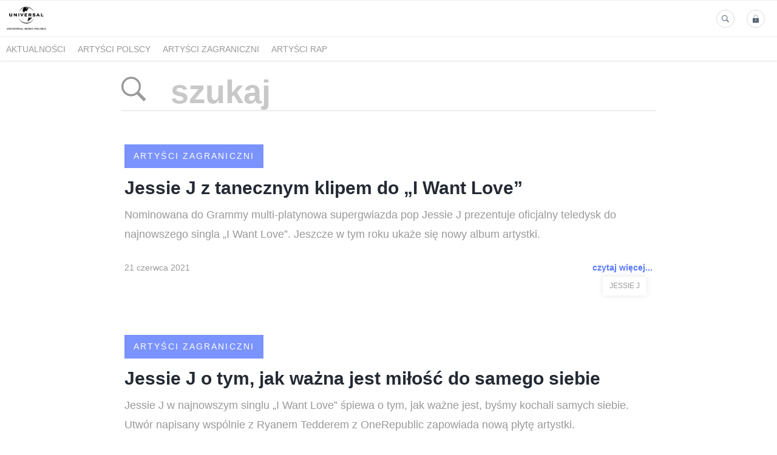

--- FILE ---
content_type: text/html; charset=utf-8
request_url: https://media.universalmusic.pl/search?tag=jessie+j
body_size: 4796
content:
<!DOCTYPE html>
<html lang="pl">
<head>
  <meta charset="utf-8">
  

  <meta content="summary" name="twitter:card" /><link href="https://media.universalmusic.pl/search" rel="canonical" /><title>Universal Music Polska - biuro prasowe</title><meta content="Universal Music Polska - biuro prasowe" name="twitter:title" /><meta content="Universal Music Polska - biuro prasowe" property="og:title" /><meta content="universal music polska, magic records, biuro prasowe, informacje prasowe, newsy, koncerty, premiery płytowe, polscy artyści, lista przebojów" name="keywords" /><meta content="Biuro prasowe Universal Music Polska - newsy o artystach, premierach płytowych, koncertach oraz materiały multimedialne." name="description" /><meta content="Biuro prasowe Universal Music Polska - newsy o artystach, premierach płytowych, koncertach oraz materiały multimedialne." property="og:description" /><meta content="Biuro prasowe Universal Music Polska - newsy o artystach, premierach płytowych, koncertach oraz materiały multimedialne." name="twitter:description" />
  <meta content="IE=edge,chrome=1" http-equiv="X-UA-Compatible">
  <meta content="pl" http-equiv="Content-Language">
  <meta name="viewport" content="width=device-width, initial-scale=1.0">
  <style>
      html {
        display: none;
      }
  </style>
    <link rel="alternate" type="application/rss+xml" title="RSS" href=//media.universalmusic.pl/rss>
  <meta content="on" http-equiv="x-dns-prefetch-control" /><link href="https://googletagmanager.com" rel="dns-prefetch" /><link href="https://google-analytics.com" rel="dns-prefetch" /><link href="https://googleadservices.com" rel="dns-prefetch" /><link href="https://cdn.heapanalytics.com" rel="dns-prefetch" /><link href="https://widget.intercom.io" rel="dns-prefetch" /><link href="https://connect.facebook.net" rel="dns-prefetch" />
  <link href="https://prowly-prod.s3.eu-west-1.amazonaws.com/uploads/assets/5676/journals/1962/favicon/image/apple_touch_icon_logo_universal_favicon.png" rel="apple-touch-icon" sizes="180x180" /><link href="https://prowly-prod.s3.eu-west-1.amazonaws.com/uploads/assets/5676/journals/1962/favicon/image/icon_32_logo_universal_favicon.png" rel="icon" sizes="32x32" type="image/png" /><link href="https://prowly-prod.s3.eu-west-1.amazonaws.com/uploads/assets/5676/journals/1962/favicon/image/icon_16_logo_universal_favicon.png" rel="icon" sizes="16x16" type="image/png" />
  <script nonce="RZmx850jdt/rQA5t/5nPHSnoMzCnBJDSpnizd0an0Es="> </script>
    <link rel="preload" media="screen" href="//media.universalmusic.pl/assets/core_2_theme/all-4ac8691471c3af6079b1655191de50b07c752e59a6c425b34f3354612f5d839d.css" as="style" data-turbolinks-track="true" />
    <script nonce="RZmx850jdt/rQA5t/5nPHSnoMzCnBJDSpnizd0an0Es=">
      document.querySelector('link[rel="preload"]').onload = function() {
        this.rel = 'stylesheet';
      };
    </script>
      <style media="screen" type="text/css">
      .bg-client--base, .turbolinks-progress-bar {
        background: #5A79FF;
      }
      .bg-client--alpha-0, .bg-client--alpha {
        background: rgba(90,121,255,0.8);
      }
      .bg-client--alpha-0-1, .bg-client--alpha-1 {
        background: rgba(90,121,255,0.7);
      }
      .bg-client--alpha-0-2, .bg-client--alpha-2 {
        background: rgba(90,121,255,0.6);
      }
      .bg-client--alpha-0-3, .bg-client--alpha-3 {
        background: rgba(90,121,255,0.5);
      }
      .bg-client--alpha-0-4, .bg-client--alpha-4 {
        background: rgba(90,121,255,0.4);
      }
      .bg-client--alpha-0-5, .bg-client--alpha-5 {
        background: rgba(90,121,255,0.3);
      }
      .bg-client--alpha-0-6, .bg-client--alpha-6 {
        background: rgba(90,121,255,0.1);
      }
      .bg-client--hover:hover {
        background: #5A79FF;
      }
      .color-client--base {
        color: #5A79FF;
      }
      .color-client--hover:hover {
        color: #5A79FF;
      }
      .svg-client--hover:hover svg path {
        fill: #5A79FF;
      }
      .border-client, .border--client {
        border: 1px solid #5A79FF;
      }
      .border-client--base, .border--client--base {
        border-color: #5A79FF !important;
      }
      .border-client--hover:hover, .border--client--hover:hover {
        border: 1px solid #5A79FF !important;
      }
      .shadow-client--hover:hover, .shadow--client--hover:hover {
        box-shadow: 0px 0px 1px 6px rgba(90,121,255,0.1) !important;
      }
      .shadow-client--hover-2:hover, .shadow--client--hover-2:hover {
        box-shadow: 0px 0px 0px 3px rgba(90,121,255,0.3) !important;
      }
      .border-client--bottom {
        border-bottom: 3px solid #5A79FF;
      }
      .border-client--top {
        border-top: 3px solid #5A79FF;
      }
    </style>

  <link href="https://fonts.googleapis.com" rel="preconnect" /><link crossorigin="" href="https://fonts.gstatic.com" rel="preconnect" /><link href="https://fonts.googleapis.com/css2?family=Arial&amp;family=Arial&amp;display=swap" rel="stylesheet" /><style media="screen" type="text/css"> .header-font { font-family: Arial} body, .text-font { font-family:  Arial}</style>
  <script nonce="RZmx850jdt/rQA5t/5nPHSnoMzCnBJDSpnizd0an0Es="> docReady(function() {   if(getCookie('cookies-agreement') === "true") {     loadScripts();   } }); function loadScripts() {   loadTwitterScripts();   loadFacebookConnect();   loadInstagram(); } function loadInstagram() {   var twitter=document.createElement('script');   twitter.setAttribute("type","text/javascript");   twitter.setAttribute("id","instagram-script");   twitter.setAttribute("async","");   twitter.setAttribute("defer","");   twitter.setAttribute("src","//platform.instagram.com/en_US/embeds.js");   document.getElementsByTagName("head")[0].appendChild(twitter); } function loadTwitterScripts() {   var twitter=document.createElement('script');   twitter.setAttribute("type","text/javascript");   twitter.setAttribute("id","twitter-wjs");   twitter.setAttribute("async","");   twitter.setAttribute("defer","");   twitter.setAttribute("src","//platform.twitter.com/widgets.js");   document.getElementsByTagName("head")[0].appendChild(twitter); } function loadFacebookConnect() {   var facebook=document.createElement('script');   facebook.setAttribute("type","text/javascript");   facebook.setAttribute("id","facebook-script");   facebook.append(`    (function(d, s, id){   var js, fjs = d.getElementsByTagName(s)[0];   if (d.getElementById(id)) {return;}   js = d.createElement(s); js.id = id;   js.src = "https://connect.facebook.net/en_US/sdk.js";   fjs.parentNode.insertBefore(js, fjs);   }(document, 'script', 'facebook-jssdk'));`);   document.getElementsByTagName("head")[0].appendChild(facebook); } function getCookie(key) {   var keyValue = document.cookie.match('(^|;) ?' + key + '=([^;]*)(;|$)');   return keyValue ? keyValue[2] : null; } function docReady(fn) {   if (document.readyState === "complete" || document.readyState === "interactive") {       setTimeout(fn, 1);   } else {       document.addEventListener("DOMContentLoaded", fn);   } }</script>
  
  
  
  
  <script nonce="RZmx850jdt/rQA5t/5nPHSnoMzCnBJDSpnizd0an0Es="> function getCookie(key) {   var keyValue = document.cookie.match('(^|;) ?' + key + '=([^;]*)(;|$)');   return keyValue ? keyValue[2] : null; } function docReady(fn) {   if (document.readyState === "complete" || document.readyState === "interactive") {       setTimeout(fn, 1);   } else {      document.addEventListener("DOMContentLoaded", fn);   } }</script><script nonce="RZmx850jdt/rQA5t/5nPHSnoMzCnBJDSpnizd0an0Es="> docReady(function() {   if(getCookie('cookies-agreement') !== "false") {     var gaAsyncScript = document.createElement('script');     gaAsyncScript.setAttribute("async","");     gaAsyncScript.setAttribute("id","ga-async-script");     gaAsyncScript.setAttribute("src","https://www.googletagmanager.com/gtag/js?id=G-LEBJD2VDHB");     document.getElementsByTagName("head")[0].appendChild(gaAsyncScript);     var gaScript = document.createElement('script');     gaScript.setAttribute("id","ga-script");     gaScript.append(`window.dataLayer = window.dataLayer || [];     function gtag(){dataLayer.push(arguments);}     gtag('js', new Date());     gtag('config', 'G-LEBJD2VDHB');`);     document.getElementsByTagName("head")[0].appendChild(gaScript);   } });</script>
  <!-- Google Tag Manager -->
<script>(function(w,d,s,l,i){w[l]=w[l]||[];w[l].push({'gtm.start':
new Date().getTime(),event:'gtm.js'});var f=d.getElementsByTagName(s)[0],
j=d.createElement(s),dl=l!='dataLayer'?'&l='+l:'';j.async=true;j.src=
'https://www.googletagmanager.com/gtm.js?id='+i+dl;f.parentNode.insertBefore(j,f);
})(window,document,'script','dataLayer','GTM-M22HFP2');</script>
<!-- End Google Tag Manager -->
</head>
<body>
  
  <div class="pr-menu-wrapper pr-menu-upper-mobile"><div class="pr-menu pr-menu-upper"><div class="pr-menu-upper-name"><a href="/" rel="" target="" title="Universal Music Polska &amp; Def Jam Recordings Poland - biuro prasowe"><img alt="Universal Music Polska &amp; Def Jam Recordings Poland - biuro prasowe logo" class="pr-menu-logo" src="https://prowly-prod.s3.eu-west-1.amazonaws.com/uploads/press_rooms/company_logos/1962/f05aec06012e3487f58b49a55662845a.png" /></a></div><div class="pr-menu-list-toggle-static margin-right--large"><i class="ion-android-menu pr-menu-mobile-open"></i></div><div class="pr-menu-list-toggle margin-right--large"><i class="ion-android-menu pr-menu-mobile-open"></i></div><div class="display-none--sm padding-right--base"><ul class="pr-menu-list"><li class="pr-menu-list-item pr-pr-menu-list-item--alt"><a class="pr-menu-list-item" href="/search"><i class="ion-ios-search-strong pr-menu-list-item-icon"></i></a></li><li class="pr-menu-list-item pr-menu-list-item--alt"><a class="pr-menu-list-item" href="/vip"><i class="ion-ios-locked pr-menu-list-item-icon"></i></a></li></ul></div></div><div class="pr-menu pr-menu-lower"><ul class="pr-menu-list flex--space-between flex--grow"><div class="pr-tabs--responsive"><ul class="pr-menu--responsive"><li class="pr-menu-list-item pr-menu-list-item--bottom pr-font--condensed header-font"><a class="pr-font--condensed" href="/releases/news">Aktualności</a></li><li class="pr-menu-list-item pr-menu-list-item--bottom pr-font--condensed header-font"><a class="pr-font--condensed" href="/releases/artysci-polscy">Artyści polscy</a></li><li class="pr-menu-list-item pr-menu-list-item--bottom pr-font--condensed header-font"><a class="pr-font--condensed" href="/releases/artysci-zagraniczni">Artyści zagraniczni</a></li><li class="pr-menu-list-item pr-menu-list-item--bottom pr-font--condensed header-font"><a class="pr-font--condensed" href="/releases/artysci-rap">Artyści Rap</a></li></ul><div class="pr-menu-more--responsive"><button class="pr-menu-list-item pr-font--uppercase pr-menu-list-item--bottom pr-font--condensed header-font" id="menu-bottom-toggle">Więcej<div class="ion-android-arrow-down flex--right margin-left--base" id="menu-bottom-toggle"></div></button><ul class="pr-menu-list-dropdown"></ul></div></div></ul></div><div class="pr-menu-mobile-container pr-menu pr-menu-mobile"><div class="pr-menu pr-menu-upper" style="position: fixed; top: 0; border: 1px solid #ededed;"><div class="pr-menu-upper-name"><a href="/" rel="" target="" title="Universal Music Polska &amp; Def Jam Recordings Poland - biuro prasowe"><img alt="Universal Music Polska &amp; Def Jam Recordings Poland - biuro prasowe logo" class="pr-menu-logo" src="https://prowly-prod.s3.eu-west-1.amazonaws.com/uploads/press_rooms/company_logos/1962/f05aec06012e3487f58b49a55662845a.png" /></a></div><div class="pr-menu-list-toggle-close margin-right--large"><i class="ion-android-close pr-menu-mobile-close pr-font--dark"></i></div></div><div class="flex--vertical flex--space-between"></div><ul class="pr-menu-list pr-menu-list-mobile"><li class="pr-menu-list-item pr-menu-list-item-mobile"><i class="ion-search pr-input__icon pr-text--xxxlarge margin-left--small margin-right--base"></i><div class="pr-menu-list-item header-font"><form action="/search" accept-charset="UTF-8" method="get"><input type="search" name="q" id="q" value="" placeholder="Szukaj" class="pr-menu-search-mobile" /></form></div></li><li class="pr-menu-list-item pr-menu-list-item-mobile"><a class="pr-menu-list-item pr-font--condensed-regular header-font" href="/releases/news">Aktualności</a></li><li class="pr-menu-list-item pr-menu-list-item-mobile"><a class="pr-menu-list-item pr-font--condensed-regular header-font" href="/releases/artysci-polscy">Artyści polscy</a></li><li class="pr-menu-list-item pr-menu-list-item-mobile"><a class="pr-menu-list-item pr-font--condensed-regular header-font" href="/releases/artysci-zagraniczni">Artyści zagraniczni</a></li><li class="pr-menu-list-item pr-menu-list-item-mobile"><a class="pr-menu-list-item pr-font--condensed-regular header-font" href="/releases/artysci-rap">Artyści Rap</a></li></ul><div class="flex flex--horizontal flex--space-between pr-menu-footer padding-bottom--base"><ul class="flex flex--horizontal"><li class="pr-menu-list-item pr-menu-list-item-mobile"><a class="pr-menu-list-item header-font" href="/vip">VIP</a></li></ul><div class="flex flex--horizontal"><div class="flex padding-right--small pr-mobile-menu--socialmedia"><a target="_blank" alt="twitter" rel="nofollow" href="https://twitter.com/intent/tweet?text=https://media.universalmusic.pl/search?tag=jessie+j"><svg class="pr-header--large menu__list-item--icon padding-right--medium padding-left--small" viewBox="0 0 1200 1227" xmlns="http://www.w3.org/2000/svg"><path d="M714.163 519.284L1160.89 0H1055.03L667.137 450.887L357.328 0H0L468.492 681.821L0 1226.37H105.866L515.491 750.218L842.672 1226.37H1200L714.137 519.284H714.163ZM569.165 687.828L521.697 619.934L144.011 79.6944H306.615L611.412 515.685L658.88 583.579L1055.08 1150.3H892.476L569.165 687.854V687.828Z"></path></svg></a><a target="_blank" class="" alt="facebook" rel="nofollow" href="https://www.facebook.com/sharer/sharer.php?u=https://media.universalmusic.pl/search?tag=jessie+j"><i class="ion-social-facebook pr-header--large menu__list-item--icon padding-right--medium padding-left--small"></i></a><a target="_blank" class="" alt="linkedin" rel="nofollow" href="https://www.linkedin.com/shareArticle?mini=true&amp;url=https://media.universalmusic.pl/search?tag=jessie+j"><i class="ion-social-linkedin pr-header--large menu__list-item--icon padding-right--medium padding-left--small"></i></a></div></div></div></div></div><div class="pr-search--tab menu-margin--large"><div class="pr-search--tab-container pr-menu-margin"><div class="pr-search--tab-input-container flex--left"><form class="flex--horizontal " action="/search" accept-charset="UTF-8" method="get"><div class="margin-right--base"><button name="button" type="submit" class="pr-search--tab-input-icon"><i class="ion-ios-search-strong"></i></button></div><div><input type="search" name="q" id="q" value="" placeholder="szukaj" class="pr-search--tab-input header-font" /></div></form></div></div></div><div class="pr-search--results"><div class="pr-search__item"><a href="/releases/artysci-zagraniczni"><div class="pr-hero-category bg-client--alpha pr-text--medium header-font pr-font--inverted pr-font--spacing pr-font--uppercase">Artyści zagraniczni</div></a><div class="pr-search__container"><a class="h2 pr-header--small pr-header--small-bold text--wrap header-font" href="/144936-jessie-j-z-tanecznym-klipem-do-i-want-love">Jessie J z tanecznym klipem do „I Want Love”</a></div><a class="pr-text--xxlarge pr-text--xxlarge--serif-gray text-font" href="/144936-jessie-j-z-tanecznym-klipem-do-i-want-love">Nominowana do Grammy multi-platynowa supergwiazda pop Jessie J prezentuje oficjalny teledysk do najnowszego singla „I Want Love”. Jeszcze w tym roku ukaże się nowy album artystki.</a><div class="flex--space-between margin-top--large"><div class="flex--left"><p class="pr-text--medium--light">21 czerwca 2021</p></div><div class="flex--right"><a class="pr-text--medium--bold color-client--base text-font" href="/144936-jessie-j-z-tanecznym-klipem-do-i-want-love">czytaj więcej...</a></div></div><div class="pr-story-tag-line"><div class="flex--wrapped flex--right"><a class="pr-tags-blocks" href="/search?tag=jessie+j"><span class="flex pr-text--xsmall header-font color-client--hover pr-story-tag-text border-client--hover">jessie j</span></a></div></div></div><div class="pr-search__item"><a href="/releases/artysci-zagraniczni"><div class="pr-hero-category bg-client--alpha pr-text--medium header-font pr-font--inverted pr-font--spacing pr-font--uppercase">Artyści zagraniczni</div></a><div class="pr-search__container"><a class="h2 pr-header--small pr-header--small-bold text--wrap header-font" href="/143846-jessie-j-o-tym-jak-wazna-jest-milosc-do-samego-siebie">Jessie J o tym, jak ważna jest miłość do samego siebie</a></div><a class="pr-text--xxlarge pr-text--xxlarge--serif-gray text-font" href="/143846-jessie-j-o-tym-jak-wazna-jest-milosc-do-samego-siebie">Jessie J w najnowszym singlu „I Want Love” śpiewa o tym, jak ważne jest, byśmy kochali samych siebie. Utwór napisany wspólnie z Ryanem Tedderem z OneRepublic zapowiada nową płytę artystki.</a><div class="flex--space-between margin-top--large"><div class="flex--left"><p class="pr-text--medium--light">11 czerwca 2021</p></div><div class="flex--right"><a class="pr-text--medium--bold color-client--base text-font" href="/143846-jessie-j-o-tym-jak-wazna-jest-milosc-do-samego-siebie">czytaj więcej...</a></div></div><div class="pr-story-tag-line"><div class="flex--wrapped flex--right"><a class="pr-tags-blocks" href="/search?tag=jessie+j"><span class="flex pr-text--xsmall header-font color-client--hover pr-story-tag-text border-client--hover">jessie j</span></a></div></div></div><div class="pr-search__item"><a href="/releases/artysci-zagraniczni"><div class="pr-hero-category bg-client--alpha pr-text--medium header-font pr-font--inverted pr-font--spacing pr-font--uppercase">Artyści zagraniczni</div></a><div class="pr-search__container"><a class="h2 pr-header--small pr-header--small-bold text--wrap header-font" href="/57747-don-diablo-laczy-sily-z-jessie-j-w-brave">Don Diablo łączy siły z Jessie J w „Brave”</a></div><a class="pr-text--xxlarge pr-text--xxlarge--serif-gray text-font" href="/57747-don-diablo-laczy-sily-z-jessie-j-w-brave">Specjalista od future house i autor światowego hitu „Survive” – Don Diablo – prezentuje zupełnie nowy singiel. W „Brave” gościnnie pojawia się Jessie J.</a><div class="flex--space-between margin-top--large"><div class="flex--left"><p class="pr-text--medium--light">26 kwietnia 2019</p></div><div class="flex--right"><a class="pr-text--medium--bold color-client--base text-font" href="/57747-don-diablo-laczy-sily-z-jessie-j-w-brave">czytaj więcej...</a></div></div><div class="pr-story-tag-line"><div class="flex--wrapped flex--right"><a class="pr-tags-blocks" href="/search?tag=don+diablo"><span class="flex pr-text--xsmall header-font color-client--hover pr-story-tag-text border-client--hover">don diablo</span></a><a class="pr-tags-blocks" href="/search?tag=jessie+j"><span class="flex pr-text--xsmall header-font color-client--hover pr-story-tag-text border-client--hover">jessie j</span></a></div></div></div><div class="pr-search__item"><a href="/releases/artysci-zagraniczni"><div class="pr-hero-category bg-client--alpha pr-text--medium header-font pr-font--inverted pr-font--spacing pr-font--uppercase">Artyści zagraniczni</div></a><div class="pr-search__container"><a class="h2 pr-header--small pr-header--small-bold text--wrap header-font" href="/39891-jessie-j-na-swieta-szczegoly-albumu-this-christmas-day">Jessie J na święta! Szczegóły albumu „This Christmas Day”</a></div><a class="pr-text--xxlarge pr-text--xxlarge--serif-gray text-font" href="/39891-jessie-j-na-swieta-szczegoly-albumu-this-christmas-day">Dopiero październik, ale niektórzy artyści już postanowili zadbać o to, by umilić nam bożonarodzeniowy sezon. Jessie J ogłosiła premierę swojego pierwszego w dorobku albumu świątecznego.</a><div class="flex--space-between margin-top--large"><div class="flex--left"><p class="pr-text--medium--light"> 1 października 2018</p></div><div class="flex--right"><a class="pr-text--medium--bold color-client--base text-font" href="/39891-jessie-j-na-swieta-szczegoly-albumu-this-christmas-day">czytaj więcej...</a></div></div><div class="pr-story-tag-line"><div class="flex--wrapped flex--right"><a class="pr-tags-blocks" href="/search?tag=jessie+j"><span class="flex pr-text--xsmall header-font color-client--hover pr-story-tag-text border-client--hover">jessie j</span></a></div></div></div></div><div class="flex--center margin-top--large margin-bottom--large"></div><div class="pr-footer pr-footer-wrapper border-client--bottom flex--bottom flex--space-between"><div class="pr-footer-text header-font pr-text--large pr-font--condensed"></div><div class="flex pr-footer-policies"></div><div class="flex pr-footer-share"><div class="flex padding-right--small"><a target="_blank" class="js-social-share" alt="twitter" rel="nofollow noopener" href="https://twitter.com/intent/tweet?text=Universal Music Polska &amp; Def Jam Recordings Poland - biuro prasowe https://media.universalmusic.pl"><div class="pr-footer-icon border-client--hover color-client--hover svg-client--hover"><svg viewBox="0 0 1200 1227" xmlns="http://www.w3.org/2000/svg"><path d="M714.163 519.284L1160.89 0H1055.03L667.137 450.887L357.328 0H0L468.492 681.821L0 1226.37H105.866L515.491 750.218L842.672 1226.37H1200L714.137 519.284H714.163ZM569.165 687.828L521.697 619.934L144.011 79.6944H306.615L611.412 515.685L658.88 583.579L1055.08 1150.3H892.476L569.165 687.854V687.828Z"></path></svg></div></a><a target="_blank" class="js-social-share" alt="twitter" rel="nofollow noopener" href="https://www.facebook.com/sharer/sharer.php?u=https://media.universalmusic.pl"><i class="ion-social-facebook pr-footer-icon border-client--hover color-client--hover"></i></a><a target="_blank" class="js-social-share" alt="twitter" rel="nofollow noopener" href="https://www.linkedin.com/shareArticle?mini=true&amp;url=https://media.universalmusic.pl"><i class="ion-social-linkedin pr-footer-icon border-client--hover color-client--hover"></i></a></div></div></div><div class="pr-leadform-popup"><div class="flex--right pr-leadform-popup-icon"><i class="ion-android-close"></i></div><div class="pr-leadform-popup-content"><div class="pr-header--xsmall pr-leadform-popup-title" data-title="Na Twój adres e-mail została wysłana prośba o potwierdzenie subskrypcji."></div><div class="pr-text--small pr-ie-width-fix" data-text="Potwierdzając subskrypcję wyrażasz zgodę na przetwarzanie Twoich danych w celu otrzymywania treści publikowanych w serwisie."></div></div></div>


  <script src="/assets/core_2_theme/all-ecd69e912a7b983df07a5b39a0f44bdb8029c77335b6e428898fcf850d4fe740.js" data-turbolinks-track="true"></script><script src="/assets/youtube-099d372bf1bea55e76bc4e41a4a655371a1b78cc8c5cde082367604eb9eb2532.js"></script>

  <!-- <script src="//media.universalmusic.pl/assets/core_2_theme/all-ecd69e912a7b983df07a5b39a0f44bdb8029c77335b6e428898fcf850d4fe740.js" data-turbolinks-track="true"></script> -->
  <!-- Google Tag Manager (noscript) -->
<noscript><iframe src="https://www.googletagmanager.com/ns.html?id=GTM-M22HFP2"
height="0" width="0" style="display:none;visibility:hidden"></iframe></noscript>
<!-- End Google Tag Manager (noscript) -->
  
  <!--  -->
</body>
</html>
